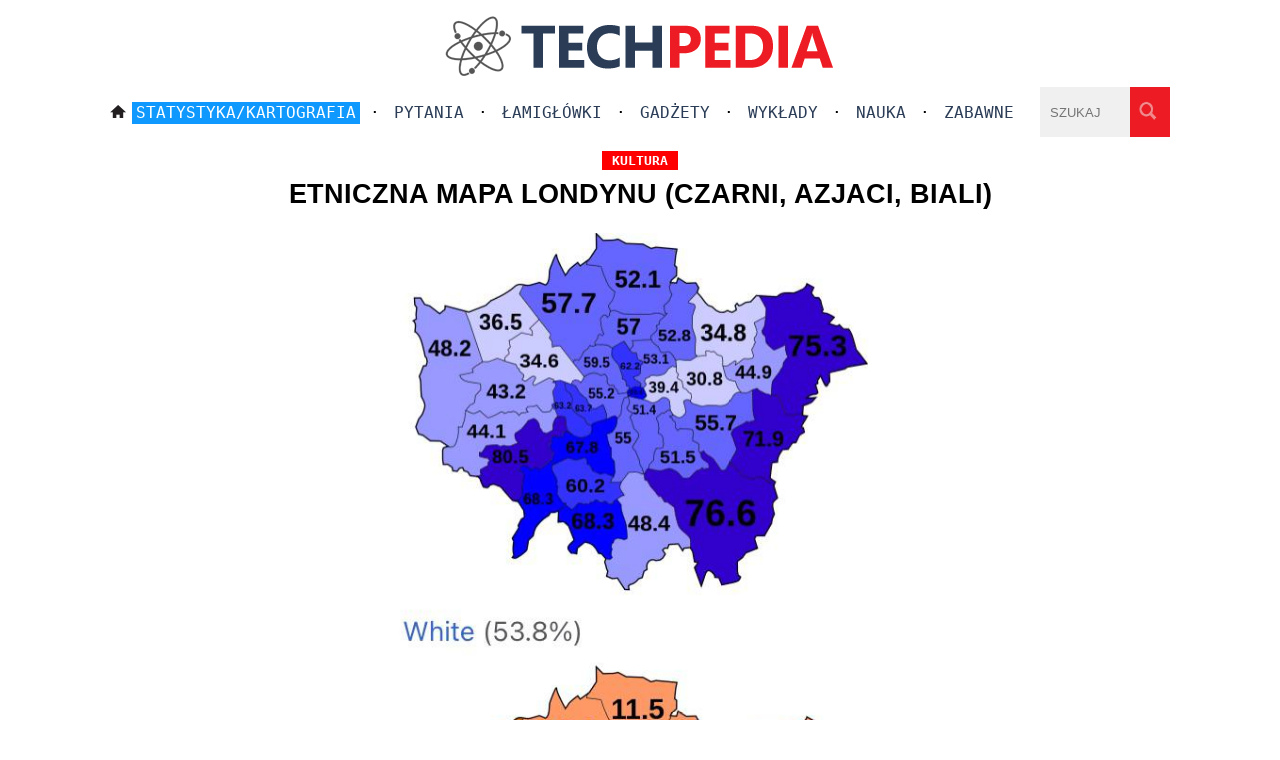

--- FILE ---
content_type: text/html; charset=UTF-8
request_url: https://www.techpedia.pl/index.php?str=tp&no=46117
body_size: 1735
content:
 <!DOCTYPE html>
<html lang="pl">
<head>        
<meta charset="UTF-8">   
<meta name="viewport" content="width=device-width, initial-scale=1">
<TITLE>Etniczna mapa Londynu (czarni, azjaci, biali)</TITLE><META name="description" content="Etniczna mapa Londynu (czarni, azjaci, biali)"><META name="keywords" content="Etniczna mapa Londynu (czarni, azjaci, biali)"><link rel="canonical" href="https://www.techpedia.pl/index.php?str=tp&amp;no=46117"><meta property="og:image" content="https://www.techpedia.pl/app/public/files/46117.jpg_378x370m0.jpg"><meta property="og:title" content="Etniczna mapa Londynu (czarni, azjaci, biali)">
    <meta property="og:description" content="Etniczna mapa Londynu (czarni, azjaci, biali)">
    <meta property="og:url" content="https://www.techpedia.pl/index.php?str=tp&amp;no=46117"><meta property="og:type" content="article">
<meta name="robots" content="index,follow">
<link href="style/style.css" rel="StyleSheet">
<link href="favicon.ico" rel="icon" type="image/x-icon">
<link rel="alternate" type="application/rss+xml" title="ATOM feed" href="https://www.techpedia.pl/dodatki/nowe.xml">
</head>
<body><script>
<!--
function pok0(id) {
var e = document.getElementById(id);
if(e.style.display == 'block')
  e.style.display = 'none';
else
  e.style.display = 'block';
}
//-->
</script>
 
<div class="border_header"> 
  <div class="logo"><a href="/"><img src="graphics/logo_new.png" alt="logo"></a></div>
  <div class="logo_big"><a href="/"><img src="graphics/logo_new_big.png" alt="logo"></a></div>  
  <div class="menu_male"><a href="#" onclick="pok0('foo')"><img src="graphics/menu.png" alt="menu" class="menu_kolo"></a>
  <div class="menu_male2" id="foo">
  <a href="index.php" class="hc">Strona główna</a><div class="pasek_s"></div> · <a href="index.php?str=ar&amp;ka=1&amp;sta"><span class="wysw">Statystyka/Kartografia</span></a><div class="pasek_s"></div> · <a class="hc" href="index.php?str=ar&amp;ka=2">Pytania</a><div class="pasek_s"></div> · <a class="hc" href="index.php?str=ar&amp;ka=6">Łamigłówki</a><div class="pasek_s"></div> · <a class="hc" href="index.php?str=ar&amp;ka=3">Gadżety</a><div class="pasek_s"></div> · <a class="hc" href="index.php?str=ar&amp;ka=1&amp;wyk">Wykłady</a><div class="pasek_s"></div> · <a class="hc" href="index.php?str=ar&amp;ka=1">Nauka</a><div class="pasek_s"></div> · <a class="hc" href="index.php?str=ar&amp;ka=7">Zabawne</a><div class="pasek"></div> · <a class="hc" href="index.php?str=szukaj">Szukaj</a>  
  </div></div>
  <div class="menu_duze">
   <a href="index.php"><img src="graphics/home.png" alt="home" class="home"></a><a href="index.php?str=ar&amp;ka=1&amp;sta"><span class="wysw">Statystyka/Kartografia</span></a> · <a class="hc" href="index.php?str=ar&amp;ka=2">Pytania</a> · <a class="hc" href="index.php?str=ar&amp;ka=6">Łamigłówki</a> · <a class="hc" href="index.php?str=ar&amp;ka=3">Gadżety</a> · <a class="hc" href="index.php?str=ar&amp;ka=1&amp;wyk">Wykłady</a> · <a class="hc" href="index.php?str=ar&amp;ka=1">Nauka</a> · <a class="hc" href="index.php?str=ar&amp;ka=7">Zabawne</a> 
  </div>
<form action="#" method="GET" class="searchf"><input type="search" name="sz_pr" maxlength="27" placeholder="SZUKAJ" class="search"><input type="image" name="szukaj" src="graphics/lupa.png" alt="lupa" class="lupa"></form> 
</div>

<div class="border"><div class="content"><h1><span class="kattm">kultura</span><br>Etniczna mapa Londynu (czarni, azjaci, biali)</h1><div class="reklama"></div><div class="meme-image"><img class="resp" src="app/public/files/46117.jpg" alt="Etniczna mapa Londynu (czarni, azjaci, biali)"></div><div class="art"><div class="art"></div><div class="reklama"><script async src="https://pagead2.googlesyndication.com/pagead/js/adsbygoogle.js?client=ca-pub-7455822695613931"
     crossorigin="anonymous"></script>
<!-- Elastyczny box3 techpedia -->
<ins class="adsbygoogle"
     style="display:block"
     data-ad-client="ca-pub-7455822695613931"
     data-ad-slot="3159211265"
     data-ad-format="auto"
     data-full-width-responsive="true"></ins>
<script>
     (adsbygoogle = window.adsbygoogle || []).push({});
</script>
</div></div><div class="archiwum srodek"><div class="picb_arch"><a class="vt3" href="index.php?str=tp&amp;no=27349"><div class="tytul_arch">Architektura osmańska w krajach Europy Południowo-Wschodniej</div><img src="app/public/files/27349.jpg_378x370m0.jpg" alt="Architektura osmańska w krajach Europy Południowo-Wschodniej" class="" width="378" height="370"></a></div><div class="picb_arch"><a class="vt3" href="index.php?str=tp&amp;no=34136"><div class="tytul_arch">Popularność gatunków filmowych od 1910 do 2018 roku</div><img src="app/public/files/34136.jpg_378x370m0.jpg" alt="Popularność gatunków filmowych od 1910 do 2018 roku" class="" width="378" height="370"></a></div><div class="picb_arch"><a class="vt3" href="index.php?str=tp&amp;no=24014"><div class="tytul_arch">Kraje posiadające więcej niż 10 zabytków Unesco</div><img src="app/public/files/24014.jpg_378x370m0.jpg" alt="Kraje posiadające więcej niż 10 zabytków Unesco" class="" width="378" height="370"></a></div><div class="picb_arch"><a class="vt3" href="index.php?str=tp&amp;no=32447"><div class="tytul_arch">Największe na świecie zamorskie grupy etniczne: diaspora chińska (ok.40 mln osób) i diaspora indyjska (ok.32 mln osób)</div><img src="app/public/files/32447.jpg_378x370m0.jpg" alt="Największe na świecie zamorskie grupy etniczne: diaspora chińska (ok.40 mln osób) i diaspora indyjska (ok.32 mln osób)" class="" width="378" height="370"></a></div><div class="picb_arch"><a class="vt3" href="index.php?str=tp&amp;no=24964"><div class="tytul_arch">Unia Europejska, zasięg starożytnego Rzymu i chrześcijaństwa, języki indoeuropejskie</div><img src="app/public/files/24964.jpg_378x370m0.jpg" alt="Unia Europejska, zasięg starożytnego Rzymu i chrześcijaństwa, języki indoeuropejskie" class="" width="378" height="370"></a></div><div class="picb_arch"><a class="vt3" href="index.php?str=tp&amp;no=22829"><div class="tytul_arch">Kraje z językiem germańskim jako językiem urzędowym</div><img src="app/public/files/22829.jpg_378x370m0.jpg" alt="Kraje z językiem germańskim jako językiem urzędowym" class="" width="378" height="370"></a></div></div></div></div>

<div class="footer">Techpedia.pl "<b>Wiedza z nielimitowanym okresem przydatności</b>"<div class="pasek_s"></div>Copyright 2009-2024 © All rights reserved · <a href="index.php?str=kontakt" class="cop">Kontakt · Polityka prywatności · O nas</a>
 · <a href="index.php?str=logowanie">Logowanie</a></div><!-- Google tag (gtag.js) -->
<script async src="https://www.googletagmanager.com/gtag/js?id=G-XB08862WEZ"></script>
<script>
  window.dataLayer = window.dataLayer || [];
  function gtag(){dataLayer.push(arguments);}
  gtag('js', new Date());

  gtag('config', 'G-XB08862WEZ');
</script>
</body>
</html>


--- FILE ---
content_type: text/html; charset=utf-8
request_url: https://www.google.com/recaptcha/api2/aframe
body_size: 268
content:
<!DOCTYPE HTML><html><head><meta http-equiv="content-type" content="text/html; charset=UTF-8"></head><body><script nonce="JEyiC0RHq-xD75-3G6bNBQ">/** Anti-fraud and anti-abuse applications only. See google.com/recaptcha */ try{var clients={'sodar':'https://pagead2.googlesyndication.com/pagead/sodar?'};window.addEventListener("message",function(a){try{if(a.source===window.parent){var b=JSON.parse(a.data);var c=clients[b['id']];if(c){var d=document.createElement('img');d.src=c+b['params']+'&rc='+(localStorage.getItem("rc::a")?sessionStorage.getItem("rc::b"):"");window.document.body.appendChild(d);sessionStorage.setItem("rc::e",parseInt(sessionStorage.getItem("rc::e")||0)+1);localStorage.setItem("rc::h",'1765556641001');}}}catch(b){}});window.parent.postMessage("_grecaptcha_ready", "*");}catch(b){}</script></body></html>